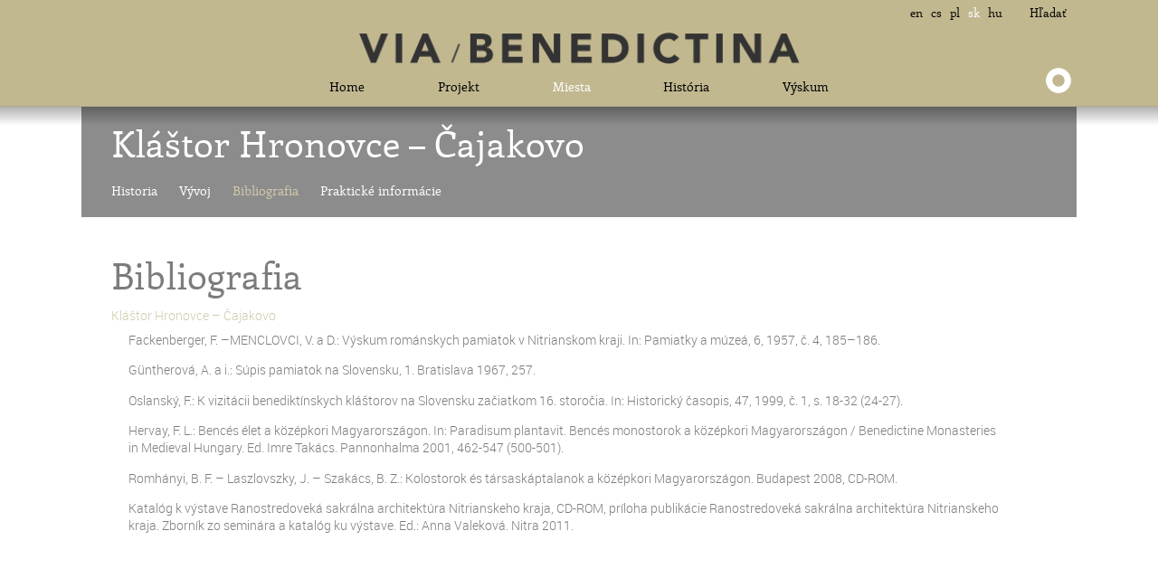

--- FILE ---
content_type: text/html
request_url: https://www.viabenedictina.eu/sk/bibliografia-p23
body_size: 2399
content:
<!DOCTYPE html PUBLIC '-//W3C//DTD XHTML 1.0 Strict//EN' 'http://www.w3.org/TR/xhtml1/DTD/xhtml1-strict.dtd'>
<html xmlns="http://www.w3.org/1999/xhtml" xml:lang="sk">
<head>
  <title>Via Benedictina - Bibliografia</title>
  <meta http-equiv="content-language" content="sk" />
  <meta http-equiv="content-type" content="text/html; charset=utf-8" />
  <meta name="description" content=" - Bibliografia" />
  <meta name="keywords" content="" />
  <meta name="robots" content="index,follow" />
  <meta name="author" content="desing: HMS design - www.hmsdesign.cz" />
  <meta name="viewport" content="width=device-width, minimum-scale=1.0, maximum-scale=1.0" />
  <link rel="stylesheet" type="text/css" media="all" href="./../css/styl.css" />
  <link rel="stylesheet" href="./../css/prettyPhoto.css" type="text/css" media="screen, projection" />
  <script type="text/javascript" src="./../js/jquery-1.10.2.min.js"></script>
  <script type="text/javascript" src="./../js/jquery.prettyPhoto.js" charset="utf-8"></script>
  <link rel="shortcut icon" href="./../favicon.ico" type="image/x-icon" />
  <link rel="icon" href="favicon.ico" type="image/x-icon" />

</head>

<body class="cs pg104" id="activities">

  <div id="head">
    <div class="max">
      
      <div id="horniHead">
        <ul>
          <li id="langs">
            <a href="./../bibliography-p23">en</a> 
            <a href="./../cs/bibliografie-p23">cs</a> 
            <a href="./../pl/bibliography-p23">pl</a> 
            <a href="./../sk/bibliografia-p23" class="active">sk</a> 
            <a href="./../hu/bibliography-p23">hu</a> 
            <!--<a href="./../de/bibliography-p23">de</a>-->
          </li>
          <li id="search">
            <a href="search" class="icon-search">Hľadať</a>
            <div>
              <form action="search" method="post" id="search-form">
                <fieldset>
                  <input type="text" name="hl" value="" />
                  <a href="search" class="search-send">Hľadať</a>
                </fieldset>
              </form>
            </div>
          </li>
        </ul>
        <a href="./../sk/"><img src="./../pcs/via.gif" alt="Via Benedictina" width="490" id="nadpis" /></a>
              </div>
      
      <div id="menu">
        <ul>
          <li><a href="./../sk/">Home</a></li>
          <li><a href="projekt-via-benedictina">Projekt</a></li>
          <li><a href="miesta" class="active">Miesta</a></li>
          <li><a href="historia">História</a></li>
          <li><a href="vyskum">Výskum</a></li>
        </ul>
        <a href="mapa" class="lokace"></a>
      </div>
      
    </div>
  </div>
  
  <div id="mezera"></div>
  

<div class="obalDat">
  <div class="max">
    <div class="obalPlaces">
      <div class="placeMenu">
          <a href="hronovce-cajakovo-"><strong class="h1">Kláštor Hronovce – Čajakovo</strong></a>
        <ul>
          <li><a href="historia-p23">Historia</a></li>
          <li><a href="umelecko-historicky-vyvoj-kostola-p23">Vývoj</a></li>
          <li><a href="bibliografia-p23" class="active">Bibliografia</a></li>
          <li><a href="umelecko-historicky-vyvoj-kostola-p23-1">Praktické informácie</a></li>
        </ul>
      </div>
      <div class="pageBlock licha nophoto">
        <div class="texty">
          <h1>Bibliografia</h1>
          
          <p class="recDate">
            Kláštor Hronovce – Čajakovo &nbsp;                       </p>
          <div class="sfont"><p style="margin-left:14.2pt">Fackenberger, F. &ndash;MENCLOVCI, V. a&nbsp;D.: V&yacute;skum rom&aacute;nskych pamiatok v Nitrianskom kraji. In: Pamiatky a&nbsp;m&uacute;ze&aacute;, 6, 1957, č. 4, 185&ndash;186.</p>

<p style="margin-left:14.2pt">G&uuml;ntherov&aacute;, A. a i.: S&uacute;pis pamiatok na Slovensku, 1. Bratislava 1967, 257.</p>

<p style="margin-left:14.2pt">Oslansk&yacute;, F.: K&nbsp;vizit&aacute;cii benedikt&iacute;nskych kl&aacute;&scaron;torov na Slovensku začiatkom 16. storočia. In: Historick&yacute; časopis, 47, 1999, č. 1, s. 18-32 (24-27).</p>

<p style="margin-left:14.2pt">Hervay, F. L.: Benc&eacute;s &eacute;let a k&ouml;z&eacute;pkori Magyarorsz&aacute;gon. In: Paradisum plantavit. Benc&eacute;s monostorok a k&ouml;z&eacute;pkori Magyarorsz&aacute;gon / Benedictine Monasteries in Medieval Hungary. Ed. Imre Tak&aacute;cs. Pannonhalma 2001, 462-547 (500-501).</p>

<p style="margin-left:14.2pt">Romh&aacute;nyi, B. F. &ndash; Laszlovszky, J. &ndash; Szak&aacute;cs, B. Z.: Kolostorok &eacute;s t&aacute;rsask&aacute;ptalanok a k&ouml;z&eacute;pkori Magyarorsz&aacute;gon. Budapest 2008, CD-ROM.</p>

<p style="margin-left:14.2pt">Katal&oacute;g k v&yacute;stave Ranostredovek&aacute; sakr&aacute;lna architekt&uacute;ra Nitrianskeho kraja, CD-ROM, pr&iacute;loha publik&aacute;cie Ranostredovek&aacute; sakr&aacute;lna architekt&uacute;ra Nitrianskeho kraja. Zborn&iacute;k zo semin&aacute;ra a katal&oacute;g ku v&yacute;stave. Ed.: Anna Valekov&aacute;. Nitra 2011.</p>

<p>&nbsp;</p></div>
          
        </div>
        <div class="reset"></div>
      </div>
      <div class="reset"><br /><br /><br /></div>
    </div>
  </div>
</div>
  
  <div class="reset"></div>
  
  <div class="goldBg">
    <div class="max">
      <div class="footer">
        <div class="sfont"><strong class="textTitle">Project coordinator</strong><br /><p>Tyniec: <a href="mailto:pl@viabenedictina.eu">pl@viabenedictina.eu</a><br />
Broumov: <a href="mailto:cz@viabenedictina.eu">cz@viabenedictina.eu</a></p></div>
        <div class="sfont"><strong class="textTitle">The project</strong><br /><p>is financed by Visegrad Fund 2014</p><a href="http://www.visegradfund.org/"><img src="./../pcs/logo-visegrad.jpg" width="100%" alt="Visegrad Fund" /></a></div>
        <div class="sfont"><strong class="textTitle">-</strong><br /></div>
        <div class="last">
          <a href="#" class="gplus"></a><a href="#" class="fb"></a><a href="#" class="tw"></a><a href="#" class="mail"></a>
          <div class="reset"></div>
          <p class="copyright reset">
            &copy; ViaBenedictina 2026 / all rights reserved 
            <a href="http://www.hmsdesign.cz/">Design, koncepce, výroba HMS design / HMS webdesign</a>
          </p>
        </div>
        <div class="jq"></div>
        <div class="reset"></div>
      </div>
      <div class="reset"></div>
    </div>
    
  </div>
  
  <script type="text/javascript" src="./../js/jquery.call.php?pc=0&amp;bc=0&amp;r=1&amp;l=sk" charset="utf-8"></script>

<script>
  (function(i,s,o,g,r,a,m){i['GoogleAnalyticsObject']=r;i[r]=i[r]||function(){
  (i[r].q=i[r].q||[]).push(arguments)},i[r].l=1*new Date();a=s.createElement(o),
  m=s.getElementsByTagName(o)[0];a.async=1;a.src=g;m.parentNode.insertBefore(a,m)
  })(window,document,'script','//www.google-analytics.com/analytics.js','ga');

  ga('create', 'UA-55030142-1', 'auto');
  ga('send', 'pageview');

</script>

</body>
</html>

--- FILE ---
content_type: text/html
request_url: https://www.viabenedictina.eu/js/jquery.call.php?pc=0&bc=0&r=1&l=sk
body_size: 1318
content:
  // responsive functions
  var screenWidth = $(window).width();
  var screenHeight = $(window).height();
  
  // products
  var tmpLeft = 0;
  var pcsArr = [];
  var actualPcs = 1;
  var sliderWidth = 0;
  var pscCount = 0;
  var actualSlider = 1; // call default start scene
  var alertW = '';
  var resize_timer = null;
  var first_resize = false;
  var sliderHeight;
  var claimHeight;
  var pageWidth;
  
  // banners
  var curBanner = 0;
  var prevBanner = -1;
  var countBanner = 0;
  var bannerTimer = true;
  var stopBanner = false;
  var nextCall;
  var stopTimeInt = 5000;
  var stopMove = false;
  
  // responsive
  var topMenu = false;
  
  function getWidth() {
    screenWidth = $(window).width();
    screenHeight = $(window).height();
    
    if(screenWidth>1400) {
      screenWidth = 1400;
    } else if(screenWidth<600) {
      screenWidth = 600;
    }
    
    $('.gall').css("height", screenWidth*0.125+"px");
    $('#map').css("height", screenHeight-120+"px");
    
    if($('.jq').css("position") == "absolute") {
      $('.udakt').css("height", screenWidth*0.12+"px");
      $('#monasteryArt').css("height", screenWidth*0.3093+"px");
      $('#project .over').css("height", screenWidth*0.3093+"px");
    } else {
      $('.udakt').css("height", screenWidth*0.24+"px");
      $('#monasteryArt').css("height", screenWidth*0.3752+"px");
      $('#project .over').css("height", screenWidth*0.3752+"px");
    }
    
    // pcs resize
    var iluFotWidth = $(".iluFot").width();
    $('.iluFot .iluA').css("height", iluFotWidth/1.5+"px");
    $('.iluFot .iluHeight').css("height", iluFotWidth*1.25+"px");
    
    // banner timer
    nextCall = setTimeout("bannerCall()",stopTimeInt);
  }
  
  function validateEmail($email) {
    var emailReg = /^([\w-\.]+@([\w-]+\.)+[\w-]{2,4})?$/;
    if( !emailReg.test( $email ) ) {
      return false;
    } else {
      return true;
    }
  }
  
  function bannerChange(curBanner) {
      $('#paging-banners a').css("background-color", "#cccccc");
      $('#paging-banners #b'+curBanner).css("background-color","#3f3f3f");
      
      // texts
      $(".leftCol .popis").css("z-index", "1"); // reset all banners
      $("#bannerText"+prevBanner).css("z-index", "10"); // reset prev banner
      $("#bannerText"+curBanner).css("opacity", "0");
      $("#bannerText"+curBanner).css("z-index", "11");
      $("#bannerText"+curBanner).animate({ "opacity": "1" }, "slow");
      
      // pcs
      $(".leftCol .over").css("z-index", "1"); // reset all banners
      $(".placePerex .banners").css("z-index", "1"); // reset all banners
      $("#banner"+prevBanner).css("z-index", "10"); // reset prev banner
      $("#banner"+curBanner).css("opacity", "0");
      $("#banner"+curBanner).css("z-index", "11");
      
      $("#banner"+curBanner).animate({ "opacity": "1" }, "slow" ,function(){
        clearTimeout(nextCall);
        if (!stopBanner) nextCall = setTimeout("bannerCall()",stopTimeInt);
      });
  }
  
  function bannerCall() {
      if (countBanner>1) {
        if (curBanner!=0) prevBanner = curBanner; // not for init
        
        if (curBanner>=countBanner) {
          curBanner = 1;
          prevBanner = countBanner;
        } else {
          curBanner += 1;
        }
        bannerChange(curBanner);
      }
  }
      
  $(document).ready(function(){
      
    $("a[rel^='prettyPhoto']").prettyPhoto({social_tools:''});
    
    /* search form */
    $('#search .search-send').click(function(e) {
      e.preventDefault();
      var tmp_str = $('#search-form input').val();
      if (tmp_str.length>1) {
        $('#search-form').submit();
      }
    });
    
    $('.send-change').change(function() {
      $(this).closest("form").submit();
    });
    
    $('.mapaLegend').click(function() {
      $('.mapaLegend span').css("display","none");
      $(this).find("span").css("display","inline-block");
    });
    
    var tmpHeight;
    var tmpHeight2;
    
    // banner
    $('#paging-banners a').mouseover(function(event) {
      clearTimeout(nextCall);
      stopBanner = true;
      prevBanner = curBanner;
      curBanner = parseInt(event.target.id);
      $('#paging-banners a').css("background-color", "#cccccc");
      $('#paging-banners #'+event.target.id).css("background-color", "#3f3f3f");
      bannerChange(curBanner);
    });
    
    $('#paging-banners a').mouseout(function(event) {
      stopBanner = false;
      clearTimeout(nextCall);
      nextCall = setTimeout("bannerCall()",stopTimeInt);
    });
    
    // banner END
    
    // on resize
    var delay = (function(){
      var timer = 0;
      return function(callback, ms){
        clearTimeout (timer);
        timer = setTimeout(callback, ms);
      };
    })();
    
    $(window).resize(function() {
      delay(function(){
      getWidth();
      }, 500);
    });
    
    getWidth();
    
    // products slider END
    
  });

--- FILE ---
content_type: text/css
request_url: https://www.viabenedictina.eu/css/styl.css
body_size: 4720
content:
@font-face {
    font-family: 'enriqueta';
    src: url('../f/enriqueta-regular-webfont.eot');
    src: url('../f/enriqueta-regular-webfont.eot?#iefix') format('embedded-opentype'),
         url('../f/enriqueta-regular-webfont.woff') format('woff'),
         url('../f/enriqueta-regular-webfont.ttf') format('truetype'),
         url('../f/enriqueta-regular-webfont.svg#enriquetaregular') format('svg');
    font-weight: normal;
    font-style: normal;
}

@font-face {
    font-family: 'roboto';
    src: url('../f/roboto-light-webfont.eot');
    src: url('../f/roboto-light-webfont.eot?#iefix') format('embedded-opentype'),
         url('../f/roboto-light-webfont.woff') format('woff'),
         url('../f/roboto-light-webfont.ttf') format('truetype'),
         url('../f/roboto-light-webfont.svg#robotolight') format('svg');
    font-weight: normal;
    font-style: normal;
}

body { 
    min-width:600px; 
    margin:0;
    padding:0;
    font-family:'enriqueta';
    font-size: 90%;
    background-color: #d2c9ac;
}

.max {
    max-width:1400px;
    width:100%;
    margin: 0 auto;
    position: relative;
}

#mezera {
    width:100%;
    height:117px;
}

#head {
    background-image:url(../pcs/head.png);
    background-repeat:repeat-x;
    background-position:bottom;
    height:143px;
    text-align:center;
    position:fixed;
    width:100%;
    z-index:1000;
}

.nazevNovinky {
    color:black;
}

.monastery {
    position:absolute;
    bottom:0;
    display:block;
 /*   background-color:rgba(56,54,54,0.48); */
    color:white;
    padding: 20px 6%;
    width:71%;
    background-image:url("../pcs/seda.png");
}

.grayBg {
    background-color: #f0f0f0;
}

ul {
    margin: 0 0 10px 20px;
    padding: 0;
}

h1,h2,h3,.h1 {
    font-weight:normal;
}

.h1 {
    display: block;
    color: #fff;
}

h1,.h1 {
    line-height:110%;
    font-size:40px;
}

.placeMenu h1 a {
    color: #fff;
}

#project h1 {
    display:none;
}

h2, .h2 {
    margin:0;
    font-size:40px;
    line-height:110%;
}

h3 {
    font-size: 28px;
}

#project .rightCol .h2 {
    color:#c2b890;
    padding:50px 50px 10px 0;
    /*width:100%;*/
    display:block;
}

#horniHead ul{
    text-align:right;
    padding-right:7%;
    padding-top:4px;
}

#nadpis {
    padding:12px 0 10px 0;
}

.leftCol {
    width:53%;
    float:left;
    margin-left:7%;
    position:relative;
}

.leftCol img, .rightCol img{
    float:left;
}

.reset {
    clear:both;
}

.rightCol {
    width:33%;
    float:left;
    margin-right:7%;
    color:#7c7c7c;
    position:relative;
}

.over {
    overflow:hidden;
    width:100%;
}

.bezoFadeout {
    width:100%;
    background-image:url(../pcs/bezoFade.png);
    height:15px;
    position:absolute;
    left:0;
    bottom:0;
    z-index:26;
}

.rightCol a {
    color:#c2b890;
}

.popis, .obsah {
    width:71%;
    padding:20px 6%;
}

.obsah h2{
    color:#676767;
    padding-top:20px;
}

.obsah {
    color:#7c7c7c;
}

.popis {
    position:relative;
    z-index:25;
    background-color:#c2b890;
    color:white;
}

.leftCol .popis {
    min-height: 150px;
}

.popis a, .obsah a {
    font-weight:bold;
}

.obsah a {
    color:#c2b890;
}

.goldBg {
    background-color:#d2c9ac;
}

.footer {
    margin:0 10.18% 30px;
    color:white;
    padding:30px 0;
}

.last {
    text-align:right;
}

.mail, .tw, .fb, .gplus {
    margin-top:20px;
    display:block;
    height:22px;
    background-image:url("../pcs/pasSite.gif");
    float:right;
    background-repeat:y-repeat;
}

.copyright {
    font-size:9px;
    padding-top:10px;
}

.mail {
    background-position:0 bottom;
    width:25px;
}

.tw {
    background-position:75px bottom;
    width:25px;
}

.fb {
    background-position:50px bottom;
    width:25px;
}

.gplus {
    background-position:25px bottom;
    width:25px;
}

.footer div {
    width:23%;
    float:left;
    padding-right:2%;
    word-wrap:break-word;
}

.gall {
    overflow:hidden;
}

.gall .pcs {
    display: block;
    float: left;
    width: 33.3%;
    height: 100%;
}

.pcs .video {
  position: absolute;
  top: 0;
  left: 0;
  display: block;
  width: 100%;
  height: 113px;
  background-image: url(../pcs/icon-video.png);
  background-position: 50% 50%;
  background-repeat: no-repeat;
}

.todayLi {
    background-image:url("../pcs/marker-1-s.png");
}
                        
.formerLi {
    background-image:url("../pcs/marker-2-s.png");
}

.museumLi {
    background-image:url("../pcs/marker-3-s.png");
}
    
.mapaPopis li {
    background-color:#999999;
    background-repeat:no-repeat;
    color:white;    
    font-size: 22px;
    height: 30px;
    margin-left: 15px;
    padding: 0 0 0 30px;
    background-position:left center;
}

.mouseBox {
    display: none;
    position: absolute;
    bottom: 115%;
    left: 10%;
    padding: 5px 10px;
    width: 100px;
    background: #c2b890;
    z-index: 10;
    font-size: 1.2em;
    color: #fff;
}

.mapaLegend {
    background-position: 50% 50%;
    background-repeat: no-repeat;
    float: left;
    height: 100%;
    position: relative;
    width: 12%;
}

.mapaLegend .mouseBox {
    font-size: 12px;
}

.mapaLegend:hover {
    cursor: pointer;
}

.mapaLegend:hover .mouseBox {
    display: inline-block;
}
                        
.mapLi {
    display: block;
    float: right;
    text-align: right;
    width: 35%;
    color: #fff;
    height: 100%;
    line-height: 100%;
}

.mapLi span {
    color: #fff;
    display: block;
    float: right;
    padding-top: 8%;
}

.mapLi img {
    float: right;
    margin-left: 8px;
}

.mapaPopis {
    background-color:#999999;
    height:100%;
    position:absolute;
    bottom:-11%;
    width:100%;
    height:12%;
}

.mapaPopis ul {
    padding:0;
    background-color:#999999;
}

.placeholderPopis {
    position:relative;
    height:190px;
    width:71%;
    padding:0 6%;
}

.gall img {
    float:left;
}

.popis p {
    display:inline-block;
    max-height:104px;
    overflow:hidden;
    position:relative;
    margin:5px 0;
}

#horniHead li {
    margin:0 1%;
    font-size:13px;
}

#head ul,#mapFilter ul,.placeMenu ul {
    list-style-type: none;
    margin:0;
}

#place h1 {
    padding:20px 40px;
    margin:0;
}

.placeMenu {
    background-image:url("../pcs/seda.png");
    color:white;
    width:66%;
    z-index:100;
    position:relative;
}

.placeMenu ul {
    padding: 0 0 20px 40px;
}

.placeMenu li {
    color:white;
    padding-right: 20px;
}

.perex p {
    padding:20px 40px;
    width:40%;
}

.perex {
    padding-bottom: 15px;
}

.banners {
    /* width:50%; */
    position:absolute;
    left:50%;
    top:0;
    z-index:10;
    overflow:hidden;
    margin-right:40px;
    height:120%;
    /* background-color: #d2c9ac; */
}

.obalUdal {
    margin:0 7% 0 7%;
}

.obalVnitrni {
    margin-right:40px;
    background-color:#f6f5f0;
    background-image:url("../pcs/bileBg.gif");
    background-repeat:repeat-y;
    background-position:top center;
    color:#7c7c7c;
}

.eventsCol, .activCol {
    float:left;
    padding-bottom:60px;
}

.stinPravy, .stinLevy, .stinMapa {
    position:absolute;
    bottom:-9.6%;
    z-index:30;
}

.stinMapa {
    bottom:-30px;
    left:-40px;
}

.stinLevy {
    left:-9%;
}

.stinPravy {
    right:-40px;
    bottom:-35px;
}

.eventsCol {
    width:50%;
}

.activCol {
    width:50%;
}

.iluFot, .iluText {
    width:46%;
    float:left;
}

.nophoto .iluText {
    float: left;
    width: 90%;
}

.nophoto .iluText p {
    padding-left: 0;
}

.nophoto .iluText a {
    left: 0;
}

.nophoto .texty {
    width: 95%;
}

.iluFot {
    background:white;
    float:left;
    height:100%;
    padding:2%;
    position:relative;
}

#project .over, #project .popis {
    position:absolute;
    top:0;
}

.arrow{
	width: 0; 
	height: 0; 
	border-left: 10px solid transparent;
	border-right: 10px solid transparent;
	border-bottom: 10px solid white;
	position:absolute;
	bottom:-20px;
	left:0;
}

.filtr form, .filtr fieldset {
    margin:0;
    padding:0;
    border:0;
}

.iluText p {
    margin:0;
    padding:2% 0 0 30px;
}

.iluText {
    height:120%;
    overflow:hidden;
    position:relative;
}

.sfont,.sfont *,.recDate,.iluCount {
    font-family: 'roboto';
}

.poiFooter a, .levyPlace a {
    word-break: break-all;
}

div .textTitle {
    font-family: 'enriqueta';
    color: #000; /*676767*/
    font-size: 1.1em;
}

.seeAll {
    color:black;
    padding-left:40px;
    margin-bottom:30px;
}

.iluText a {
    display:block;
    position:absolute;
    bottom:0;
    left:30px;
    height:60px;
    width:100%;
    line-height:60px;
    background-image: url("../pcs/sedyPasLong.png");
    background-repeat:repeat-x;
    color:#c1b88f;
}

.iluFot a {
    display:block;
    overflow:hidden;
    height:100%;
}

.iluFot img {
     float:left;
     z-index: 40;
}

.iluCount {
    position:absolute;
    top:0;
    right:0;
    z-index:2;
    width:28px;
    line-height:28px;
    font-size: 18px;
    background-color:#c1b88f;
    color:#fff;
    text-align:center;
    margin: 4%;
}

.udakt {
    padding-left:40px;
    margin-bottom:40px;
}

 .activCol h2, .eventsCol h2 {
    padding-left:40px;
    padding-bottom:40px;
}

#head li,.placeMenu li {
    display:inline;
}

li {
    color:black;
}

a {
    text-decoration:none;
    color:#c1b88f;
}

a:hover {
    text-decoration:underline;
}

#head a,#head a:hover,.monastery a,.monastery a:hover {
    text-decoration:none;
}

.monastery a,.monastery,.footer a,.footer,.popis a {
    color:white;
}

#project .rightCol .contact {
    padding-top:20px;
}

.calendar,.contact {
    background-image:url("../pcs/calendar.gif");
    background-repeat:no-repeat;
    background-position: 100% 80%;
}

.contact {
    background-image:url("../pcs/marker-mapa.png");
    background-position: 100% 67%;
}

li a {
    color:black;
}

.placePerex a {
    color:black;
}

.placePerex li a {
    color:white;
}

.perex p {
    position:relative;
    max-height:80px;
    overflow:hidden;
}

.sedyPas {
    display:block;
    width:100%;
    position:absolute;
    left:0;
    bottom:0px;
    background-image:url("../pcs/sedyPas.png");
    height:15px;
}

.placePerex p {
    margin:0;
}

#menu ul {
    margin-bottom: 6px;
}

#menu li {
    margin:0 3%;
    position:relative;
}

#langs a {
padding: 0 3px;
}

#head a:hover,#head .active {
    color:#fff;
}

.lokace {
    display:block;
    background-image:url("../pcs/marker-30.png");
    background-repeat:no-repeat;
    position:absolute;
    bottom: 1px;
    display: block;
    position: absolute;
    right: 7%;
    width: 35px;
    height: 30px;
}

.lokace:hover {
    background-image:url("../pcs/marker-30-on.png");
}

.pravyMaly, .levyMaly {
    width:50%;
    float:left;
}

.pravyPlace p, .levyPlace p{
    padding-right:40px;
    color:#7c7c7c;
}

.levyPlace, .pravyPlace {
    width:50%;
    float:left;
    position:relative;
    margin-bottom: 30px;
}

#headObal {
    width:100%;
}

.obal {
    margin: 0 7%;
    padding:0 40px 0 40px;
}

#place h2 {
    color:#c1b88f;
    padding-top:25px;
    padding-bottom:15px;
    font-size:37px;
}

.park, .hand, .coff, .wifi, .acco {
    width:41px;
    height:41px;
    margin-left:2px;
    margin-bottom:2px;
    background-image:url("../pcs/serv.gif");
    float:right;
}

.acco {
    background-position:0 0;
}

.wifi {
    background-position:174px 0;
}

.park {
    background-position:41px 0;
}

.hand {
    background-position:86px 0;
}

.coff {
    background-position:131px 0;
}

.serv {
    margin-bottom:20px;
}

#map_canvas {
    width:100%;
    height:450px;
    z-index: 40;
}

.placePerex {
    margin:0 7%;
    position:relative;
    overflow:hidden;
}

.obalActivities, .obalPlaces {
    margin: 0 7%;
}

.licha, .suda {
    width:94%;
    padding:0 3%;
}

.suda {
    background-color:#f6f5f0;
}

#activities h3,#places h3 {
    display:block;
    /*width:66%;
    float:left;*/
    margin:0 0 8px;
    line-height: 100%;
}

#activities .poiFooterCol1 h3 {
    margin: 10px 0;
    color: #c1b88f;
}

.datum {
    display:block;
    width:33%;
    float:left;
    text-align:right;
}

.recDate {
    font-size: 1em;
    color: #d2c9ac;
    padding: 0 0 4px;
    margin: 0;
}

.pageBlock .recDate {
    padding-bottom: 8px;
}

#activities h1, #places h1,#activities .h1 {
    margin: 0 0 20px;
}

#activities h2 {
    color:#c1b88f;
    padding-left:3%;
    padding-top:30px;
}

.texty p {
    margin-top:0;
}

.goTop {
     display:block;
     width:100%;
     color:#c1b88f;
     text-align:center;
     padding:30px 0;
}

#activities .placeMenu ul {
    padding:0;
}

.placeMenu li a {
    color:white;
}

.placeMenu li .active,.placeMenu li a:hover {
    color:#d2c9ac;
    text-decoration:none;
}

#activities .placeMenu, #places .placeMenu, .filtr {
     padding:20px 3%;
     width:94%;
}

.filtr {
    background-color:#c1b88f;
}

.filtrType {
    width:33%;
    float:left;
    color:white;
    font-size:20px;
    position:relative;
}

.texty, .ilustrace {
    float:left;
    padding-top:25px
}

.ilustrace {
    width:24%;
    padding:25px 3% 20px 3%;
}

.ilustrace .stinLevy{
    bottom:-9%;
}

.ilustrace .iluHeight .stinLevy{
    bottom:-6%;
}

.more {
    display:block;
    padding:20px 0;
    clear:both;
    color:#c1b88f;
}

.ilustrace .iluFot {
    width:100%;
    padding:4%;
}

.ilustrace .sfont {
    padding: 0 4% 10% 4%;
}

.texty {
    width:70%;
}

.jq {
    display:none;
    position:absolute;
}

/* new by p.. */
#search {
    position: relative;
}
#search div {
    position: absolute;
    display: none;
    top: 17px;
    right: -5px;
    z-index: 100;
    width: 190px;
    padding: 15px;
    background-image:url("../pcs/overlayBgSearch.png");
    background-repeat:no-repeat;
    background-position:top right;
}

#search:hover div {
    display: block;
}

#search fieldset, #search input {
    border: 0px;
    padding: 0;
}

#search input {
    background: #fff;
    width: 190px;
    line-height: 22px;
    font-size: 14px;
    margin: 6px 0;
    text-align: center;
}

#search .search-send {
    display: block;
    line-height: 24px;
    text-align: center;
    background-color: #c2b890;
}

.rightCol .sfont a,.texty .sfont {
    color: #7c7c7c;
}

.footer .textTitle {
    color: #fff;
}

#activities .pageBlock h1,#activities .pageBlock h2,#activities .pageBlock h3 {
    font-family: 'enriqueta';
    color: #7c7c7c;
    margin: 18px 0 12px;
    width: 100%;
    padding: 0;
}

#activities .pageBlock h3 {
    font-size: 1.2em;
    color: #000;
    margin: 10px 0 5px;
}

.pageBlock .ilustrace {
    padding-top: 95px;
}

.pageBlock .ilustrace .iluFot {
    margin-bottom: 20px;
}

/* pages poi footer */
.poiFooter {
padding: 30px 20px 50px 30px;
margin-top: 30px;
}

.poiFooterCol1,.poiFooterCol2 {
float: left;
width: 28%;
padding-right: 1%;
}

.poiFooterCol1 {
width: 25%;
padding-right: 4%;
}

.poiFooterCol3 {
float: left;
width: 42%;
}

.poiFooter .sfont {
color: #7c7c7c;
}

/* maps css */


/* maps */
#map,#map-box {
  position: relative;
  height: 100%;
}

.map-static {
  display: block;
  position: relative;
  height: 113px;
  padding-top: 87px;
}

.marker {
  display: block;
  height: 33px;
  background-image: url(../pcs/marker-ubytovani.png);
  background-position: 50% 50%;
  background-repeat: no-repeat;
}

.map-icon-1,.map-pamatky .marker {
  background-image: url(../pcs/marker-kultura.png);
}

.map-icon-2,.map-priroda .marker {
  background-image: url(../pcs/marker-priroda.png);
}

.map-icon-3,.map-info .marker {
  background-image: url(../pcs/marker-info.png);
}

.map-icon-4,.map-restaurace .marker {
  background-image: url(../pcs/marker-restaurace.png);
}

.map-icon-5,.map-ubytovani .marker {
  background-image: url(../pcs/marker-ubytovani.png);
}

.map-icon-6,.map-rozcesti .marker {
  background-image: url(../pcs/marker-rozcesti.png);
}

.map-icon-7,.map-obec .marker {
  background-image: url(../pcs/marker-obec.png);
}

.map-icon-8,.map-pujcovna .marker {
  background-image: url(../pcs/marker-pujcovna_kol.png);
}

.map-icon-9,.map-ostatni .marker {
  background-image: url(../pcs/marker-ostatni.png);
}

#overlay {
  position: absolute;
  z-index: 9999;
  width: 187px;
  height: 82px;
  line-height: 110%;
  display: none;
  background-image: url(../pcs/map-buble-left-bg.png);
  background-position: 50% 50%;
  background-repeat: no-repeat;
  padding: 5px 13px;
}

#overlay strong {
  font-size: 12px;
  font-weight: normal;
}

#overlay div {
  width: 76px;
  height: 76px;
  float: left;
  margin-right: 7px;
  background-image: url(../pcs/no-photo.gif);
  background-position: 50% 50%;
  background-repeat: no-repeat;
  -moz-border-radius: 7px;
  -webkit-border-radius: 7px;
  -khtml-border-radius: 7px;
  border-radius: 7px;
}

#detail {
display: none;
position: absolute;
z-index: 9999;
top: 50px;
left: 90px;
width: 270px;
height: 340px; 
padding: 10px;
background-color: #fff;
}

#detail-header {
position: relative;
}

#detail strong {
font-size: 14px;
padding-right: 35px;
}

#detail-box {
margin-top: 5px;
height: 300px;
overflow: hidden;
background-image: url(../pcs/text-end.png);
background-position: 100% 100%;
background-repeat: repeat-x;
}

#detail-box .pcs {
float: left;
margin: 0 10px 10px 0;
}

#detail-close {
position: absolute;
top: 0px;
right: 0px;
display: block;
width: 15px;
height: 15px;
background-image: url(../pcs/overlay-close.gif);
background-position: 0 0;
background-repeat: no-repeat;
text-decoration: none;
}

#detail-overlay {
background-image: url(../pcs/box-bg.png);
background-position: 50% 0;
background-repeat: repeat-y;
padding: 40px 0;
}

#detail-overlay #detail-close {
top: 10px;
right: 20px;
width: 150px;
text-align: right;
padding-right: 35px;
line-height: 27px;
height: 27px;
font-size: 14px;
color: #000;
text-decoration: none;
background-image: url(../pcs/overlay-close-big.gif);
background-position: 100% 50%;
background-repeat: no-repeat;
}

#detail-overlay img {
float: left;
margin: 0 20px 10px 0;
width: 40%;
}

#detail-overlay h2 {
font-size: 26px;
margin: 0;
padding-right: 150px;
}

.poi-box-footer {
position: absolute;
bottom: 10px;
left: 0;
z-index: 2;
padding-top: 10px;
width: 100%;
text-align: center;
background-image: url(../pcs/map-footer-bg.png);
background-position: 0 0;
background-repeat: repeat-x;
}

.rec-footer {
position: absolute;
bottom: 0;
left: 0;
width: 100%;
height: 26px;
padding-top: 10px;
background-image: url(../pcs/rec-footer.png);
background-position: -1px 0;
background-repeat: repeat-x;
text-align: center;
}

.rec-footer a {
color: #fff;
}

#detail-overlay .rec-footer {
position: relative;
padding: 0;
margin-bottom: 5px;
background: none;
left: auto;
line-height: 26px;
}

#detail-overlay #detail-box {
height: auto;
overflow: visible;
}

#loading {
height: 200px;
background-image: url(../pcs/loading.gif);
background-position: 50% 50%;
background-repeat: no-repeat;
}

#detail .pcs {
float: left;
width: 113px;
height: 113px;
margin: 0 10px 5px 0; 
}

#detail .pcs a {
margin: 0px;
}

#mapFilter {
position: absolute;
background-color: #999999;
width: 220px;
padding: 5px 10px;
top: 150px;
right: 30px;
z-index: 9999;
}

#mapFilter ul {
padding: 0;
}

#mapFilter li {
padding: 5px 0 5px 45px;
margin-right: 15px;
line-height: 46px;
background-position: 0 50%;
background-repeat: no-repeat;
}

#mapFilter * {
color: #fff;
}
/* maps css end */

/* tables */
table p {
margin: 0;
}

td {
padding: 3px 5px;
}

th,thead * {
background-color: #d2c9ac;
color: #fff;
}

.obalDat {
background-color: #fff;
}

@media (max-width:1024px) {
    h1,.monastery, h2, .h2, #place h2 {
        font-size:32px;
    }
    
    h3 {
        font-size:24px;
    }

    .pageBlock .ilustrace {
        padding-top: 90px;
    }
}

@media (max-width:800px) {
    .obal, .placePerex, .obalUdal, .obalVnitrni, .leftCol, .rightCol, .obalActivities, .obalPlaces, .banners {
        margin:0;
    }
    
    .jq {
        position:fixed;
    }
    
    #place .obal {
        padding:0;
    }
    
    .levyPlace p, .levyPlace h2, .levyPlace .serv {
        padding-left:40px;
    }
    
    .stinPravy, .stinLevy {
         bottom:-12%;
    }
    
    #project .stinPravy {
        bottom:-17%;
    }
    
    .stinMapa {
        bottom:-8%;
    }
    
    .seeAll {
        padding-top:100px;
    }
    
    .footer {
        margin: 0 40px 0 3%;
    }
    
    .udakt {
        margin-bottom:60px;
    }
    
    .lokace {
        right:0px;
    }
    
    .leftCol {
        width:60%;
    }
    
    .filtrType {
         font-size:17px;
    }
    
    .rightCol {
        width:40%;
    }
    
    h1,.h1,.monastery, h2, .h2, #place h2 {
        font-size:28px;
    }
    
    h3 {
        font-size:22px;
    }

    .pageBlock .ilustrace {
        padding-top: 85px;
    }
    
    .eventsCol, .activCol, .pravyMaly, .levyMaly {
        width:100%;
    }
    
    .eventsCol {
         padding-bottom:25px;
    }
    
    .serv span {
        float:left;
    }
    
    .obalVnitrni {
        background-image:none;
    }
    
    .calendar,.contact {
        background-position: 90% 80%;
    }
    
    .todayLi {
        background-image:url("../pcs/marker-1-sm.png");
    }
                        
    .formerLi {
        background-image:url("../pcs/marker-2-sm.png");
    }
    
    .museumLi {
        background-image:url("../pcs/marker-3-sm.png");
    }
    
    .obalDat .rightCol {
        width: 38%;
        padding-right: 2%;
    }
}

--- FILE ---
content_type: text/plain
request_url: https://www.google-analytics.com/j/collect?v=1&_v=j102&a=1792582427&t=pageview&_s=1&dl=https%3A%2F%2Fwww.viabenedictina.eu%2Fsk%2Fbibliografia-p23&ul=en-us%40posix&dt=Via%20Benedictina%20-%20Bibliografia&sr=1280x720&vp=1280x720&_u=IEBAAEABAAAAACAAI~&jid=472359258&gjid=1402839626&cid=892090777.1768553870&tid=UA-55030142-1&_gid=1375852413.1768553870&_r=1&_slc=1&z=495177573
body_size: -452
content:
2,cG-5QXD6V0S9X